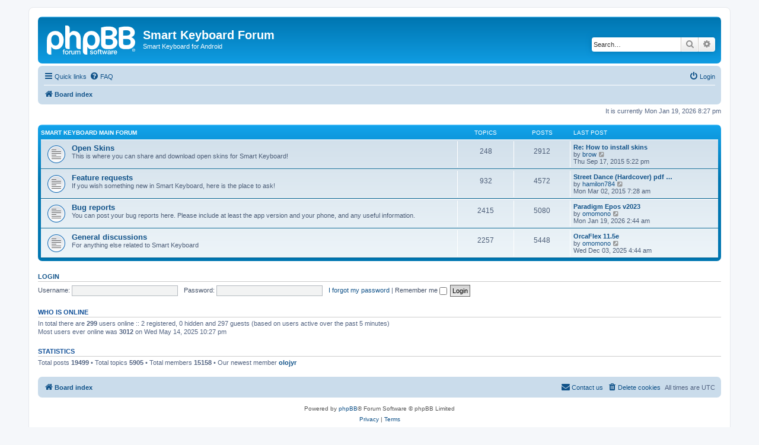

--- FILE ---
content_type: text/html; charset=UTF-8
request_url: https://cdeguet.net/smartkeyboard/forum/index.php?sid=13651797e9662e8920662e4d625bb5e6
body_size: 3997
content:
<!DOCTYPE html>
<html dir="ltr" lang="en-gb">
<head>
<meta charset="utf-8" />
<meta http-equiv="X-UA-Compatible" content="IE=edge">
<meta name="viewport" content="width=device-width, initial-scale=1" />

<title>Smart Keyboard Forum - Index page</title>



<!--
	phpBB style name: prosilver
	Based on style:   prosilver (this is the default phpBB3 style)
	Original author:  Tom Beddard ( http://www.subBlue.com/ )
	Modified by:
-->

<link href="./assets/css/font-awesome.min.css?assets_version=3" rel="stylesheet">
<link href="./styles/prosilver/theme/stylesheet.css?assets_version=3" rel="stylesheet">
<link href="./styles/prosilver/theme/en/stylesheet.css?assets_version=3" rel="stylesheet">




<!--[if lte IE 9]>
	<link href="./styles/prosilver/theme/tweaks.css?assets_version=3" rel="stylesheet">
<![endif]-->





</head>
<body id="phpbb" class="nojs notouch section-index ltr ">


<div id="wrap" class="wrap">
	<a id="top" class="top-anchor" accesskey="t"></a>
	<div id="page-header">
		<div class="headerbar" role="banner">
					<div class="inner">

			<div id="site-description" class="site-description">
		<a id="logo" class="logo" href="./index.php?sid=9b39bcabbccbcb87dc09388167437a9e" title="Board index">
					<span class="site_logo"></span>
				</a>
				<h1>Smart Keyboard Forum</h1>
				<p>Smart Keyboard for Android</p>
				<p class="skiplink"><a href="#start_here">Skip to content</a></p>
			</div>

									<div id="search-box" class="search-box search-header" role="search">
				<form action="./search.php?sid=9b39bcabbccbcb87dc09388167437a9e" method="get" id="search">
				<fieldset>
					<input name="keywords" id="keywords" type="search" maxlength="128" title="Search for keywords" class="inputbox search tiny" size="20" value="" placeholder="Search…" />
					<button class="button button-search" type="submit" title="Search">
						<i class="icon fa-search fa-fw" aria-hidden="true"></i><span class="sr-only">Search</span>
					</button>
					<a href="./search.php?sid=9b39bcabbccbcb87dc09388167437a9e" class="button button-search-end" title="Advanced search">
						<i class="icon fa-cog fa-fw" aria-hidden="true"></i><span class="sr-only">Advanced search</span>
					</a>
					<input type="hidden" name="sid" value="9b39bcabbccbcb87dc09388167437a9e" />

				</fieldset>
				</form>
			</div>
						
			</div>
					</div>
				<div class="navbar" role="navigation">
	<div class="inner">

	<ul id="nav-main" class="nav-main linklist" role="menubar">

		<li id="quick-links" class="quick-links dropdown-container responsive-menu" data-skip-responsive="true">
			<a href="#" class="dropdown-trigger">
				<i class="icon fa-bars fa-fw" aria-hidden="true"></i><span>Quick links</span>
			</a>
			<div class="dropdown">
				<div class="pointer"><div class="pointer-inner"></div></div>
				<ul class="dropdown-contents" role="menu">
					
											<li class="separator"></li>
																									<li>
								<a href="./search.php?search_id=unanswered&amp;sid=9b39bcabbccbcb87dc09388167437a9e" role="menuitem">
									<i class="icon fa-file-o fa-fw icon-gray" aria-hidden="true"></i><span>Unanswered topics</span>
								</a>
							</li>
							<li>
								<a href="./search.php?search_id=active_topics&amp;sid=9b39bcabbccbcb87dc09388167437a9e" role="menuitem">
									<i class="icon fa-file-o fa-fw icon-blue" aria-hidden="true"></i><span>Active topics</span>
								</a>
							</li>
							<li class="separator"></li>
							<li>
								<a href="./search.php?sid=9b39bcabbccbcb87dc09388167437a9e" role="menuitem">
									<i class="icon fa-search fa-fw" aria-hidden="true"></i><span>Search</span>
								</a>
							</li>
					
										<li class="separator"></li>

									</ul>
			</div>
		</li>

				<li data-skip-responsive="true">
			<a href="/smartkeyboard/forum/app.php/help/faq?sid=9b39bcabbccbcb87dc09388167437a9e" rel="help" title="Frequently Asked Questions" role="menuitem">
				<i class="icon fa-question-circle fa-fw" aria-hidden="true"></i><span>FAQ</span>
			</a>
		</li>
						
			<li class="rightside"  data-skip-responsive="true">
			<a href="./ucp.php?mode=login&amp;redirect=index.php&amp;sid=9b39bcabbccbcb87dc09388167437a9e" title="Login" accesskey="x" role="menuitem">
				<i class="icon fa-power-off fa-fw" aria-hidden="true"></i><span>Login</span>
			</a>
		</li>
						</ul>

	<ul id="nav-breadcrumbs" class="nav-breadcrumbs linklist navlinks" role="menubar">
				
		
		<li class="breadcrumbs" itemscope itemtype="https://schema.org/BreadcrumbList">

			
							<span class="crumb" itemtype="https://schema.org/ListItem" itemprop="itemListElement" itemscope><a itemprop="item" href="./index.php?sid=9b39bcabbccbcb87dc09388167437a9e" accesskey="h" data-navbar-reference="index"><i class="icon fa-home fa-fw"></i><span itemprop="name">Board index</span></a><meta itemprop="position" content="1" /></span>

			
					</li>

		
					<li class="rightside responsive-search">
				<a href="./search.php?sid=9b39bcabbccbcb87dc09388167437a9e" title="View the advanced search options" role="menuitem">
					<i class="icon fa-search fa-fw" aria-hidden="true"></i><span class="sr-only">Search</span>
				</a>
			</li>
			</ul>

	</div>
</div>
	</div>

	
	<a id="start_here" class="anchor"></a>
	<div id="page-body" class="page-body" role="main">
		
		
<p class="right responsive-center time">It is currently Mon Jan 19, 2026 8:27 pm</p>



	
				<div class="forabg">
			<div class="inner">
			<ul class="topiclist">
				<li class="header">
										<dl class="row-item">
						<dt><div class="list-inner"><a href="./viewforum.php?f=1&amp;sid=9b39bcabbccbcb87dc09388167437a9e">Smart Keyboard main forum</a></div></dt>
						<dd class="topics">Topics</dd>
						<dd class="posts">Posts</dd>
						<dd class="lastpost"><span>Last post</span></dd>
					</dl>
									</li>
			</ul>
			<ul class="topiclist forums">
		
	
	
	
			
					<li class="row">
						<dl class="row-item forum_read">
				<dt title="No unread posts">
										<div class="list-inner">
																		<a href="./viewforum.php?f=13&amp;sid=9b39bcabbccbcb87dc09388167437a9e" class="forumtitle">Open Skins</a>
						<br />This is where you can share and download open skins for Smart Keyboard!												
												<div class="responsive-show" style="display: none;">
															Topics: <strong>248</strong>
													</div>
											</div>
				</dt>
									<dd class="topics">248 <dfn>Topics</dfn></dd>
					<dd class="posts">2912 <dfn>Posts</dfn></dd>
					<dd class="lastpost">
						<span>
																						<dfn>Last post</dfn>
																										<a href="./viewtopic.php?f=13&amp;p=248267&amp;sid=9b39bcabbccbcb87dc09388167437a9e#p248267" title="Re: How to install skins" class="lastsubject">Re: How to install skins</a> <br />
																	by <a href="./memberlist.php?mode=viewprofile&amp;u=409921&amp;sid=9b39bcabbccbcb87dc09388167437a9e" class="username">brow</a>																	<a href="./viewtopic.php?f=13&amp;p=248267&amp;sid=9b39bcabbccbcb87dc09388167437a9e#p248267" title="View the latest post">
										<i class="icon fa-external-link-square fa-fw icon-lightgray icon-md" aria-hidden="true"></i><span class="sr-only">View the latest post</span>
									</a>
																<br /><time datetime="2015-09-17T17:22:28+00:00">Thu Sep 17, 2015 5:22 pm</time>
													</span>
					</dd>
							</dl>
					</li>
			
	
	
			
					<li class="row">
						<dl class="row-item forum_read">
				<dt title="No unread posts">
										<div class="list-inner">
																		<a href="./viewforum.php?f=2&amp;sid=9b39bcabbccbcb87dc09388167437a9e" class="forumtitle">Feature requests</a>
						<br />If you wish something new in Smart Keyboard, here is the place to ask!												
												<div class="responsive-show" style="display: none;">
															Topics: <strong>932</strong>
													</div>
											</div>
				</dt>
									<dd class="topics">932 <dfn>Topics</dfn></dd>
					<dd class="posts">4572 <dfn>Posts</dfn></dd>
					<dd class="lastpost">
						<span>
																						<dfn>Last post</dfn>
																										<a href="./viewtopic.php?f=2&amp;p=232606&amp;sid=9b39bcabbccbcb87dc09388167437a9e#p232606" title="Street Dance (Hardcover) pdf ebooks By Liz Gogerly" class="lastsubject">Street Dance (Hardcover) pdf …</a> <br />
																	by <a href="./memberlist.php?mode=viewprofile&amp;u=19583&amp;sid=9b39bcabbccbcb87dc09388167437a9e" class="username">hamilon784</a>																	<a href="./viewtopic.php?f=2&amp;p=232606&amp;sid=9b39bcabbccbcb87dc09388167437a9e#p232606" title="View the latest post">
										<i class="icon fa-external-link-square fa-fw icon-lightgray icon-md" aria-hidden="true"></i><span class="sr-only">View the latest post</span>
									</a>
																<br /><time datetime="2015-03-02T07:28:50+00:00">Mon Mar 02, 2015 7:28 am</time>
													</span>
					</dd>
							</dl>
					</li>
			
	
	
			
					<li class="row">
						<dl class="row-item forum_read">
				<dt title="No unread posts">
										<div class="list-inner">
																		<a href="./viewforum.php?f=3&amp;sid=9b39bcabbccbcb87dc09388167437a9e" class="forumtitle">Bug reports</a>
						<br />You can post your bug reports here. Please include at least the app version and your phone, and any useful information.												
												<div class="responsive-show" style="display: none;">
															Topics: <strong>2415</strong>
													</div>
											</div>
				</dt>
									<dd class="topics">2415 <dfn>Topics</dfn></dd>
					<dd class="posts">5080 <dfn>Posts</dfn></dd>
					<dd class="lastpost">
						<span>
																						<dfn>Last post</dfn>
																										<a href="./viewtopic.php?f=3&amp;p=257452&amp;sid=9b39bcabbccbcb87dc09388167437a9e#p257452" title="Paradigm Epos v2023" class="lastsubject">Paradigm Epos v2023</a> <br />
																	by <a href="./memberlist.php?mode=viewprofile&amp;u=171293&amp;sid=9b39bcabbccbcb87dc09388167437a9e" class="username">omomono</a>																	<a href="./viewtopic.php?f=3&amp;p=257452&amp;sid=9b39bcabbccbcb87dc09388167437a9e#p257452" title="View the latest post">
										<i class="icon fa-external-link-square fa-fw icon-lightgray icon-md" aria-hidden="true"></i><span class="sr-only">View the latest post</span>
									</a>
																<br /><time datetime="2026-01-19T02:44:43+00:00">Mon Jan 19, 2026 2:44 am</time>
													</span>
					</dd>
							</dl>
					</li>
			
	
	
			
					<li class="row">
						<dl class="row-item forum_read">
				<dt title="No unread posts">
										<div class="list-inner">
																		<a href="./viewforum.php?f=4&amp;sid=9b39bcabbccbcb87dc09388167437a9e" class="forumtitle">General discussions</a>
						<br />For anything else related to Smart Keyboard												
												<div class="responsive-show" style="display: none;">
															Topics: <strong>2257</strong>
													</div>
											</div>
				</dt>
									<dd class="topics">2257 <dfn>Topics</dfn></dd>
					<dd class="posts">5448 <dfn>Posts</dfn></dd>
					<dd class="lastpost">
						<span>
																						<dfn>Last post</dfn>
																										<a href="./viewtopic.php?f=4&amp;p=257344&amp;sid=9b39bcabbccbcb87dc09388167437a9e#p257344" title="OrcaFlex 11.5e" class="lastsubject">OrcaFlex 11.5e</a> <br />
																	by <a href="./memberlist.php?mode=viewprofile&amp;u=171293&amp;sid=9b39bcabbccbcb87dc09388167437a9e" class="username">omomono</a>																	<a href="./viewtopic.php?f=4&amp;p=257344&amp;sid=9b39bcabbccbcb87dc09388167437a9e#p257344" title="View the latest post">
										<i class="icon fa-external-link-square fa-fw icon-lightgray icon-md" aria-hidden="true"></i><span class="sr-only">View the latest post</span>
									</a>
																<br /><time datetime="2025-12-03T04:44:45+00:00">Wed Dec 03, 2025 4:44 am</time>
													</span>
					</dd>
							</dl>
					</li>
			
				</ul>

			</div>
		</div>
		


	<form method="post" action="./ucp.php?mode=login&amp;sid=9b39bcabbccbcb87dc09388167437a9e" class="headerspace">
	<h3><a href="./ucp.php?mode=login&amp;redirect=index.php&amp;sid=9b39bcabbccbcb87dc09388167437a9e">Login</a></h3>
		<fieldset class="quick-login">
			<label for="username"><span>Username:</span> <input type="text" tabindex="1" name="username" id="username" size="10" class="inputbox" title="Username" /></label>
			<label for="password"><span>Password:</span> <input type="password" tabindex="2" name="password" id="password" size="10" class="inputbox" title="Password" autocomplete="off" /></label>
							<a href="/smartkeyboard/forum/app.php/user/forgot_password?sid=9b39bcabbccbcb87dc09388167437a9e">I forgot my password</a>
										<span class="responsive-hide">|</span> <label for="autologin">Remember me <input type="checkbox" tabindex="4" name="autologin" id="autologin" /></label>
						<input type="submit" tabindex="5" name="login" value="Login" class="button2" />
			<input type="hidden" name="redirect" value="./index.php?sid=9b39bcabbccbcb87dc09388167437a9e" />
<input type="hidden" name="creation_time" value="1768854471" />
<input type="hidden" name="form_token" value="39a7d8107c5224e3eaf0e682390ca534fd2a88b9" />

			
		</fieldset>
	</form>


	<div class="stat-block online-list">
		<h3>Who is online</h3>		<p>
						In total there are <strong>299</strong> users online :: 2 registered, 0 hidden and 297 guests (based on users active over the past 5 minutes)<br />Most users ever online was <strong>3012</strong> on Wed May 14, 2025 10:27 pm<br /> 
								</p>
	</div>



	<div class="stat-block statistics">
		<h3>Statistics</h3>
		<p>
						Total posts <strong>19499</strong> &bull; Total topics <strong>5905</strong> &bull; Total members <strong>15158</strong> &bull; Our newest member <strong><a href="./memberlist.php?mode=viewprofile&amp;u=410010&amp;sid=9b39bcabbccbcb87dc09388167437a9e" class="username">olojyr</a></strong>
					</p>
	</div>


			</div>


<div id="page-footer" class="page-footer" role="contentinfo">
	<div class="navbar" role="navigation">
	<div class="inner">

	<ul id="nav-footer" class="nav-footer linklist" role="menubar">
		<li class="breadcrumbs">
									<span class="crumb"><a href="./index.php?sid=9b39bcabbccbcb87dc09388167437a9e" data-navbar-reference="index"><i class="icon fa-home fa-fw" aria-hidden="true"></i><span>Board index</span></a></span>					</li>
		
				<li class="rightside">All times are <span title="UTC">UTC</span></li>
							<li class="rightside">
				<a href="./ucp.php?mode=delete_cookies&amp;sid=9b39bcabbccbcb87dc09388167437a9e" data-ajax="true" data-refresh="true" role="menuitem">
					<i class="icon fa-trash fa-fw" aria-hidden="true"></i><span>Delete cookies</span>
				</a>
			</li>
																<li class="rightside" data-last-responsive="true">
				<a href="./memberlist.php?mode=contactadmin&amp;sid=9b39bcabbccbcb87dc09388167437a9e" role="menuitem">
					<i class="icon fa-envelope fa-fw" aria-hidden="true"></i><span>Contact us</span>
				</a>
			</li>
			</ul>

	</div>
</div>

	<div class="copyright">
				<p class="footer-row">
			<span class="footer-copyright">Powered by <a href="https://www.phpbb.com/">phpBB</a>&reg; Forum Software &copy; phpBB Limited</span>
		</p>
						<p class="footer-row" role="menu">
			<a class="footer-link" href="./ucp.php?mode=privacy&amp;sid=9b39bcabbccbcb87dc09388167437a9e" title="Privacy" role="menuitem">
				<span class="footer-link-text">Privacy</span>
			</a>
			|
			<a class="footer-link" href="./ucp.php?mode=terms&amp;sid=9b39bcabbccbcb87dc09388167437a9e" title="Terms" role="menuitem">
				<span class="footer-link-text">Terms</span>
			</a>
		</p>
					</div>

	<div id="darkenwrapper" class="darkenwrapper" data-ajax-error-title="AJAX error" data-ajax-error-text="Something went wrong when processing your request." data-ajax-error-text-abort="User aborted request." data-ajax-error-text-timeout="Your request timed out; please try again." data-ajax-error-text-parsererror="Something went wrong with the request and the server returned an invalid reply.">
		<div id="darken" class="darken">&nbsp;</div>
	</div>

	<div id="phpbb_alert" class="phpbb_alert" data-l-err="Error" data-l-timeout-processing-req="Request timed out.">
		<a href="#" class="alert_close">
			<i class="icon fa-times-circle fa-fw" aria-hidden="true"></i>
		</a>
		<h3 class="alert_title">&nbsp;</h3><p class="alert_text"></p>
	</div>
	<div id="phpbb_confirm" class="phpbb_alert">
		<a href="#" class="alert_close">
			<i class="icon fa-times-circle fa-fw" aria-hidden="true"></i>
		</a>
		<div class="alert_text"></div>
	</div>
</div>

</div>

<div>
	<a id="bottom" class="anchor" accesskey="z"></a>
	</div>

<script src="./assets/javascript/jquery-3.5.1.min.js?assets_version=3"></script>
<script src="./assets/javascript/core.js?assets_version=3"></script>



<script src="./styles/prosilver/template/forum_fn.js?assets_version=3"></script>
<script src="./styles/prosilver/template/ajax.js?assets_version=3"></script>



</body>
</html>
